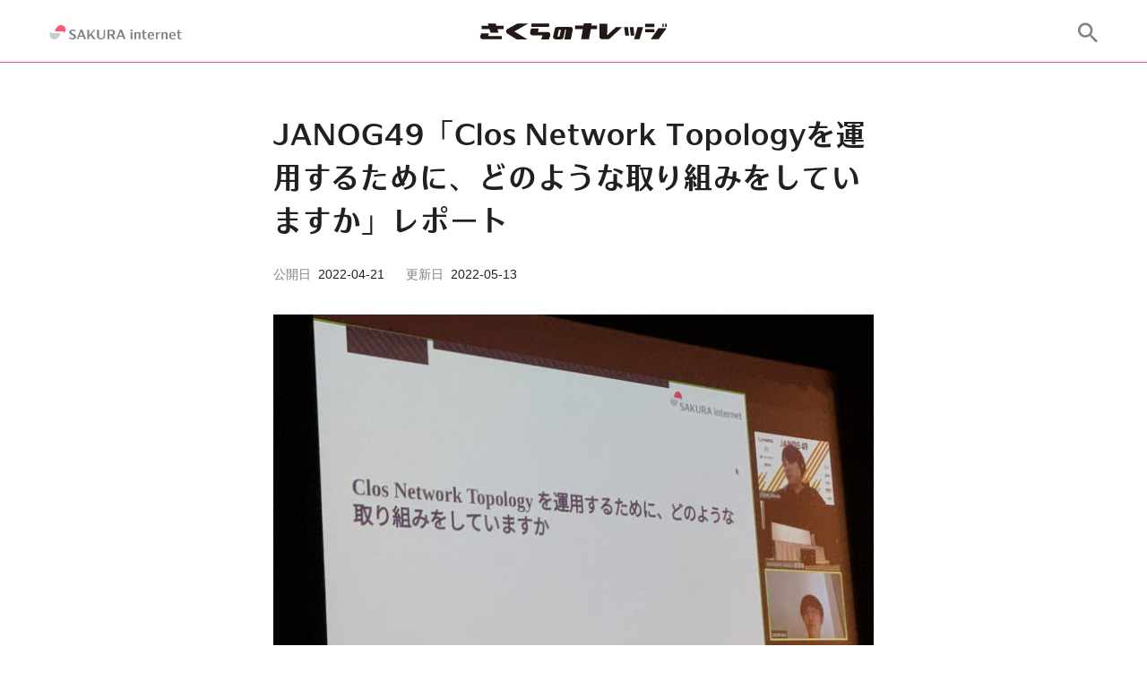

--- FILE ---
content_type: text/html; charset=UTF-8
request_url: https://knowledge.sakura.ad.jp/30527/
body_size: 21378
content:
<!DOCTYPE html>
<html lang="ja">
<head>
	<meta charset="UTF-8">
	<meta http-equiv="X-UA-Compatible" content="IE=edge">
	<meta name="viewport" content="width=device-width, initial-scale=1.0">
	<link rel="preconnect" href="https://webfonts.sakura.ne.jp">
			<!-- Google Tag Manager -->
	<script>(function(w,d,s,l,i){w[l]=w[l]||[];w[l].push({'gtm.start':
	new Date().getTime(),event:'gtm.js'});var f=d.getElementsByTagName(s)[0],
	j=d.createElement(s),dl=l!='dataLayer'?'&l='+l:'';j.async=true;j.src=
	'https://www.googletagmanager.com/gtm.js?id='+i+dl;f.parentNode.insertBefore(j,f);
	})(window,document,'script','dataLayer','GTM-NL8DR22');</script>
	<!-- End Google Tag Manager -->
				<meta name="theme-color" content="#ffffff">
	<meta name="robots" content="max-image-preview:large">
	<link rel="search" type="application/opensearchdescription+xml" href="https://knowledge.sakura.ad.jp/wp-content/themes/sakunare/opensearch.xml" title="さくらのナレッジ">
	<meta content="JANOG49「Clos Network Topologyを運用するために、どのような取り組みをしていますか」レポート  |  さくらのナレッジ" property="og:title">
	<meta content="https://knowledge.sakura.ad.jp/wp-content/uploads/2022/02/clos1-1200x630.jpg" property="og:image">
	<meta content="目次はじめに発表者の紹介Clos Network Topologyとは発表に至る経緯議論したい内容議論から得られた情報やコメントClos Network Topologyの学習に使えるツールや情報源オンボーディングの方法 [&hellip;]" property="og:description">
	<meta content="ja_JP" property="og:locale">
	<meta content="article" property="og:type">
	<meta content="https://knowledge.sakura.ad.jp/30527/" property="og:url">
	<meta content="さくらのナレッジ" property="og:site_name">
	<meta content="さくらのナレッジ" property="twitter:site">
	<meta content="JANOG49「Clos Network Topologyを運用するために、どのような取り組みをしていますか」レポート  |  さくらのナレッジ" property="twitter:title">
	<meta content="https://knowledge.sakura.ad.jp/wp-content/uploads/2022/02/clos1-1200x630.jpg" property="twitter:image">
	<meta content="目次はじめに発表者の紹介Clos Network Topologyとは発表に至る経緯議論したい内容議論から得られた情報やコメントClos Network Topologyの学習に使えるツールや情報源オンボーディングの方法 [&hellip;]" property="twitter:description">
	<meta content="summary_large_image" name="twitter:card">
	<meta content="@sakura_pr" name="twitter:creator">
	<meta content="目次はじめに発表者の紹介Clos Network Topologyとは発表に至る経緯議論したい内容議論から得られた情報やコメントClos Network Topologyの学習に使えるツールや情報源オンボーディングの方法 [&hellip;]" name="description">
				<script type="application/ld+json">
	{
		"@context": "https://schema.org",
		"@type": "Article",
		"mainEntityOfPage": {
			"@type": "WebPage",
			"@id": "https://knowledge.sakura.ad.jp/30527/"
		},
		"headline": "JANOG49「Clos Network Topologyを運用するために、どのような取り組みをしていますか」レポート",
		"image": [
			"https://knowledge.sakura.ad.jp/wp-content/uploads/2022/02/clos1-1200x630.jpg"
		],
		"datePublished": "2022-04-21T11:00:38+09:00",
		"dateModified": "2022-05-13T13:51:26+09:00",
		"author": {
			"@type": "Person",
			"name": "法林浩之",
			"url": "https://knowledge.sakura.ad.jp/author/hiroyuki_horin/"
		},
		"publisher": {
			"@type": "Organization",
			"name": "SAKURA internet",
			"logo": {
				"@type": "ImageObject",
				"url": "https://knowledge.sakura.ad.jp/wp-content/themes/sakunare/assets/images/common/corporate-logo.png"
			}
		}
	}
	</script>
	<script type="application/ld+json">
	{
		"@context": "https://schema.org",
		"@type": "BreadcrumbList",
		"itemListElement": [{
			"@type": "ListItem",
			"position": 1,
			"name": "JANOG49「Clos Network Topologyを運用するために、どのような取り組みをしていますか」レポート",
			"item": "https://knowledge.sakura.ad.jp/30527/"
		}]
	}
	</script>
		<title>JANOG49「Clos Network Topologyを運用するために、どのような取り組みをしていますか」レポート  |  さくらのナレッジ</title>
<meta name='robots' content='max-image-preview:large' />
<link rel="alternate" type="application/rss+xml" title="さくらのナレッジ &raquo; フィード" href="https://knowledge.sakura.ad.jp/feed/" />
<style id='wp-img-auto-sizes-contain-inline-css' type='text/css'>
img:is([sizes=auto i],[sizes^="auto," i]){contain-intrinsic-size:3000px 1500px}
/*# sourceURL=wp-img-auto-sizes-contain-inline-css */
</style>
<style id='wp-block-library-inline-css' type='text/css'>
:root{--wp-block-synced-color:#7a00df;--wp-block-synced-color--rgb:122,0,223;--wp-bound-block-color:var(--wp-block-synced-color);--wp-editor-canvas-background:#ddd;--wp-admin-theme-color:#007cba;--wp-admin-theme-color--rgb:0,124,186;--wp-admin-theme-color-darker-10:#006ba1;--wp-admin-theme-color-darker-10--rgb:0,107,160.5;--wp-admin-theme-color-darker-20:#005a87;--wp-admin-theme-color-darker-20--rgb:0,90,135;--wp-admin-border-width-focus:2px}@media (min-resolution:192dpi){:root{--wp-admin-border-width-focus:1.5px}}.wp-element-button{cursor:pointer}:root .has-very-light-gray-background-color{background-color:#eee}:root .has-very-dark-gray-background-color{background-color:#313131}:root .has-very-light-gray-color{color:#eee}:root .has-very-dark-gray-color{color:#313131}:root .has-vivid-green-cyan-to-vivid-cyan-blue-gradient-background{background:linear-gradient(135deg,#00d084,#0693e3)}:root .has-purple-crush-gradient-background{background:linear-gradient(135deg,#34e2e4,#4721fb 50%,#ab1dfe)}:root .has-hazy-dawn-gradient-background{background:linear-gradient(135deg,#faaca8,#dad0ec)}:root .has-subdued-olive-gradient-background{background:linear-gradient(135deg,#fafae1,#67a671)}:root .has-atomic-cream-gradient-background{background:linear-gradient(135deg,#fdd79a,#004a59)}:root .has-nightshade-gradient-background{background:linear-gradient(135deg,#330968,#31cdcf)}:root .has-midnight-gradient-background{background:linear-gradient(135deg,#020381,#2874fc)}:root{--wp--preset--font-size--normal:16px;--wp--preset--font-size--huge:42px}.has-regular-font-size{font-size:1em}.has-larger-font-size{font-size:2.625em}.has-normal-font-size{font-size:var(--wp--preset--font-size--normal)}.has-huge-font-size{font-size:var(--wp--preset--font-size--huge)}.has-text-align-center{text-align:center}.has-text-align-left{text-align:left}.has-text-align-right{text-align:right}.has-fit-text{white-space:nowrap!important}#end-resizable-editor-section{display:none}.aligncenter{clear:both}.items-justified-left{justify-content:flex-start}.items-justified-center{justify-content:center}.items-justified-right{justify-content:flex-end}.items-justified-space-between{justify-content:space-between}.screen-reader-text{border:0;clip-path:inset(50%);height:1px;margin:-1px;overflow:hidden;padding:0;position:absolute;width:1px;word-wrap:normal!important}.screen-reader-text:focus{background-color:#ddd;clip-path:none;color:#444;display:block;font-size:1em;height:auto;left:5px;line-height:normal;padding:15px 23px 14px;text-decoration:none;top:5px;width:auto;z-index:100000}html :where(.has-border-color){border-style:solid}html :where([style*=border-top-color]){border-top-style:solid}html :where([style*=border-right-color]){border-right-style:solid}html :where([style*=border-bottom-color]){border-bottom-style:solid}html :where([style*=border-left-color]){border-left-style:solid}html :where([style*=border-width]){border-style:solid}html :where([style*=border-top-width]){border-top-style:solid}html :where([style*=border-right-width]){border-right-style:solid}html :where([style*=border-bottom-width]){border-bottom-style:solid}html :where([style*=border-left-width]){border-left-style:solid}html :where(img[class*=wp-image-]){height:auto;max-width:100%}:where(figure){margin:0 0 1em}html :where(.is-position-sticky){--wp-admin--admin-bar--position-offset:var(--wp-admin--admin-bar--height,0px)}@media screen and (max-width:600px){html :where(.is-position-sticky){--wp-admin--admin-bar--position-offset:0px}}

/*# sourceURL=wp-block-library-inline-css */
</style><style id='global-styles-inline-css' type='text/css'>
:root{--wp--preset--aspect-ratio--square: 1;--wp--preset--aspect-ratio--4-3: 4/3;--wp--preset--aspect-ratio--3-4: 3/4;--wp--preset--aspect-ratio--3-2: 3/2;--wp--preset--aspect-ratio--2-3: 2/3;--wp--preset--aspect-ratio--16-9: 16/9;--wp--preset--aspect-ratio--9-16: 9/16;--wp--preset--color--black: #000000;--wp--preset--color--cyan-bluish-gray: #abb8c3;--wp--preset--color--white: #FFFFFF;--wp--preset--color--pale-pink: #f78da7;--wp--preset--color--vivid-red: #cf2e2e;--wp--preset--color--luminous-vivid-orange: #ff6900;--wp--preset--color--luminous-vivid-amber: #fcb900;--wp--preset--color--light-green-cyan: #7bdcb5;--wp--preset--color--vivid-green-cyan: #00d084;--wp--preset--color--pale-cyan-blue: #8ed1fc;--wp--preset--color--vivid-cyan-blue: #0693e3;--wp--preset--color--vivid-purple: #9b51e0;--wp--preset--color--dark-gray: #28303D;--wp--preset--color--gray: #39414D;--wp--preset--color--green: #D1E4DD;--wp--preset--color--blue: #D1DFE4;--wp--preset--color--purple: #D1D1E4;--wp--preset--color--red: #E4D1D1;--wp--preset--color--orange: #E4DAD1;--wp--preset--color--yellow: #EEEADD;--wp--preset--gradient--vivid-cyan-blue-to-vivid-purple: linear-gradient(135deg,rgb(6,147,227) 0%,rgb(155,81,224) 100%);--wp--preset--gradient--light-green-cyan-to-vivid-green-cyan: linear-gradient(135deg,rgb(122,220,180) 0%,rgb(0,208,130) 100%);--wp--preset--gradient--luminous-vivid-amber-to-luminous-vivid-orange: linear-gradient(135deg,rgb(252,185,0) 0%,rgb(255,105,0) 100%);--wp--preset--gradient--luminous-vivid-orange-to-vivid-red: linear-gradient(135deg,rgb(255,105,0) 0%,rgb(207,46,46) 100%);--wp--preset--gradient--very-light-gray-to-cyan-bluish-gray: linear-gradient(135deg,rgb(238,238,238) 0%,rgb(169,184,195) 100%);--wp--preset--gradient--cool-to-warm-spectrum: linear-gradient(135deg,rgb(74,234,220) 0%,rgb(151,120,209) 20%,rgb(207,42,186) 40%,rgb(238,44,130) 60%,rgb(251,105,98) 80%,rgb(254,248,76) 100%);--wp--preset--gradient--blush-light-purple: linear-gradient(135deg,rgb(255,206,236) 0%,rgb(152,150,240) 100%);--wp--preset--gradient--blush-bordeaux: linear-gradient(135deg,rgb(254,205,165) 0%,rgb(254,45,45) 50%,rgb(107,0,62) 100%);--wp--preset--gradient--luminous-dusk: linear-gradient(135deg,rgb(255,203,112) 0%,rgb(199,81,192) 50%,rgb(65,88,208) 100%);--wp--preset--gradient--pale-ocean: linear-gradient(135deg,rgb(255,245,203) 0%,rgb(182,227,212) 50%,rgb(51,167,181) 100%);--wp--preset--gradient--electric-grass: linear-gradient(135deg,rgb(202,248,128) 0%,rgb(113,206,126) 100%);--wp--preset--gradient--midnight: linear-gradient(135deg,rgb(2,3,129) 0%,rgb(40,116,252) 100%);--wp--preset--font-size--small: 13px;--wp--preset--font-size--medium: 20px;--wp--preset--font-size--large: 36px;--wp--preset--font-size--x-large: 42px;--wp--preset--spacing--20: 0.44rem;--wp--preset--spacing--30: 0.67rem;--wp--preset--spacing--40: 1rem;--wp--preset--spacing--50: 1.5rem;--wp--preset--spacing--60: 2.25rem;--wp--preset--spacing--70: 3.38rem;--wp--preset--spacing--80: 5.06rem;--wp--preset--shadow--natural: 6px 6px 9px rgba(0, 0, 0, 0.2);--wp--preset--shadow--deep: 12px 12px 50px rgba(0, 0, 0, 0.4);--wp--preset--shadow--sharp: 6px 6px 0px rgba(0, 0, 0, 0.2);--wp--preset--shadow--outlined: 6px 6px 0px -3px rgb(255, 255, 255), 6px 6px rgb(0, 0, 0);--wp--preset--shadow--crisp: 6px 6px 0px rgb(0, 0, 0);}:where(.is-layout-flex){gap: 0.5em;}:where(.is-layout-grid){gap: 0.5em;}body .is-layout-flex{display: flex;}.is-layout-flex{flex-wrap: wrap;align-items: center;}.is-layout-flex > :is(*, div){margin: 0;}body .is-layout-grid{display: grid;}.is-layout-grid > :is(*, div){margin: 0;}:where(.wp-block-columns.is-layout-flex){gap: 2em;}:where(.wp-block-columns.is-layout-grid){gap: 2em;}:where(.wp-block-post-template.is-layout-flex){gap: 1.25em;}:where(.wp-block-post-template.is-layout-grid){gap: 1.25em;}.has-black-color{color: var(--wp--preset--color--black) !important;}.has-cyan-bluish-gray-color{color: var(--wp--preset--color--cyan-bluish-gray) !important;}.has-white-color{color: var(--wp--preset--color--white) !important;}.has-pale-pink-color{color: var(--wp--preset--color--pale-pink) !important;}.has-vivid-red-color{color: var(--wp--preset--color--vivid-red) !important;}.has-luminous-vivid-orange-color{color: var(--wp--preset--color--luminous-vivid-orange) !important;}.has-luminous-vivid-amber-color{color: var(--wp--preset--color--luminous-vivid-amber) !important;}.has-light-green-cyan-color{color: var(--wp--preset--color--light-green-cyan) !important;}.has-vivid-green-cyan-color{color: var(--wp--preset--color--vivid-green-cyan) !important;}.has-pale-cyan-blue-color{color: var(--wp--preset--color--pale-cyan-blue) !important;}.has-vivid-cyan-blue-color{color: var(--wp--preset--color--vivid-cyan-blue) !important;}.has-vivid-purple-color{color: var(--wp--preset--color--vivid-purple) !important;}.has-black-background-color{background-color: var(--wp--preset--color--black) !important;}.has-cyan-bluish-gray-background-color{background-color: var(--wp--preset--color--cyan-bluish-gray) !important;}.has-white-background-color{background-color: var(--wp--preset--color--white) !important;}.has-pale-pink-background-color{background-color: var(--wp--preset--color--pale-pink) !important;}.has-vivid-red-background-color{background-color: var(--wp--preset--color--vivid-red) !important;}.has-luminous-vivid-orange-background-color{background-color: var(--wp--preset--color--luminous-vivid-orange) !important;}.has-luminous-vivid-amber-background-color{background-color: var(--wp--preset--color--luminous-vivid-amber) !important;}.has-light-green-cyan-background-color{background-color: var(--wp--preset--color--light-green-cyan) !important;}.has-vivid-green-cyan-background-color{background-color: var(--wp--preset--color--vivid-green-cyan) !important;}.has-pale-cyan-blue-background-color{background-color: var(--wp--preset--color--pale-cyan-blue) !important;}.has-vivid-cyan-blue-background-color{background-color: var(--wp--preset--color--vivid-cyan-blue) !important;}.has-vivid-purple-background-color{background-color: var(--wp--preset--color--vivid-purple) !important;}.has-black-border-color{border-color: var(--wp--preset--color--black) !important;}.has-cyan-bluish-gray-border-color{border-color: var(--wp--preset--color--cyan-bluish-gray) !important;}.has-white-border-color{border-color: var(--wp--preset--color--white) !important;}.has-pale-pink-border-color{border-color: var(--wp--preset--color--pale-pink) !important;}.has-vivid-red-border-color{border-color: var(--wp--preset--color--vivid-red) !important;}.has-luminous-vivid-orange-border-color{border-color: var(--wp--preset--color--luminous-vivid-orange) !important;}.has-luminous-vivid-amber-border-color{border-color: var(--wp--preset--color--luminous-vivid-amber) !important;}.has-light-green-cyan-border-color{border-color: var(--wp--preset--color--light-green-cyan) !important;}.has-vivid-green-cyan-border-color{border-color: var(--wp--preset--color--vivid-green-cyan) !important;}.has-pale-cyan-blue-border-color{border-color: var(--wp--preset--color--pale-cyan-blue) !important;}.has-vivid-cyan-blue-border-color{border-color: var(--wp--preset--color--vivid-cyan-blue) !important;}.has-vivid-purple-border-color{border-color: var(--wp--preset--color--vivid-purple) !important;}.has-vivid-cyan-blue-to-vivid-purple-gradient-background{background: var(--wp--preset--gradient--vivid-cyan-blue-to-vivid-purple) !important;}.has-light-green-cyan-to-vivid-green-cyan-gradient-background{background: var(--wp--preset--gradient--light-green-cyan-to-vivid-green-cyan) !important;}.has-luminous-vivid-amber-to-luminous-vivid-orange-gradient-background{background: var(--wp--preset--gradient--luminous-vivid-amber-to-luminous-vivid-orange) !important;}.has-luminous-vivid-orange-to-vivid-red-gradient-background{background: var(--wp--preset--gradient--luminous-vivid-orange-to-vivid-red) !important;}.has-very-light-gray-to-cyan-bluish-gray-gradient-background{background: var(--wp--preset--gradient--very-light-gray-to-cyan-bluish-gray) !important;}.has-cool-to-warm-spectrum-gradient-background{background: var(--wp--preset--gradient--cool-to-warm-spectrum) !important;}.has-blush-light-purple-gradient-background{background: var(--wp--preset--gradient--blush-light-purple) !important;}.has-blush-bordeaux-gradient-background{background: var(--wp--preset--gradient--blush-bordeaux) !important;}.has-luminous-dusk-gradient-background{background: var(--wp--preset--gradient--luminous-dusk) !important;}.has-pale-ocean-gradient-background{background: var(--wp--preset--gradient--pale-ocean) !important;}.has-electric-grass-gradient-background{background: var(--wp--preset--gradient--electric-grass) !important;}.has-midnight-gradient-background{background: var(--wp--preset--gradient--midnight) !important;}.has-small-font-size{font-size: var(--wp--preset--font-size--small) !important;}.has-medium-font-size{font-size: var(--wp--preset--font-size--medium) !important;}.has-large-font-size{font-size: var(--wp--preset--font-size--large) !important;}.has-x-large-font-size{font-size: var(--wp--preset--font-size--x-large) !important;}
/*# sourceURL=global-styles-inline-css */
</style>

<style id='classic-theme-styles-inline-css' type='text/css'>
/*! This file is auto-generated */
.wp-block-button__link{color:#fff;background-color:#32373c;border-radius:9999px;box-shadow:none;text-decoration:none;padding:calc(.667em + 2px) calc(1.333em + 2px);font-size:1.125em}.wp-block-file__button{background:#32373c;color:#fff;text-decoration:none}
/*# sourceURL=/wp-includes/css/classic-themes.min.css */
</style>
<link rel='stylesheet' id='sakunare-style-css' href='https://knowledge.sakura.ad.jp/wp-content/themes/sakunare/style.css?ver=1.0.51' type='text/css' media='all' />
<link rel='stylesheet' id='hcb-style-css' href='https://knowledge.sakura.ad.jp/wp-content/plugins/highlighting-code-block/build/css/hcb--light.css?ver=2.0.1' type='text/css' media='all' />
<style id='hcb-style-inline-css' type='text/css'>
:root{--hcb--fz--base: 14px}:root{--hcb--fz--mobile: 13px}:root{--hcb--ff:Menlo, Consolas, "Hiragino Kaku Gothic ProN", "Hiragino Sans", Meiryo, sans-serif;}.hcb_wrap{--hcb--data-label: none;--hcb--btn-offset: 0px;}
/*# sourceURL=hcb-style-inline-css */
</style>
<script type="text/javascript" src="https://knowledge.sakura.ad.jp/wp-content/themes/sakunare/main.js?ver=1.0.51" id="sakunare-script" defer></script>
<link rel="canonical" href="https://knowledge.sakura.ad.jp/30527/" />
<noscript><style>.lazyload[data-src]{display:none !important;}</style></noscript><style>.lazyload{background-image:none !important;}.lazyload:before{background-image:none !important;}</style><link rel="amphtml" href="https://knowledge.sakura.ad.jp/30527/?amp=1"><link rel="icon" href="https://knowledge.sakura.ad.jp/wp-content/uploads/2022/06/cropped-sakura-internet-logomark-dark-32x32.png" sizes="32x32" />
<link rel="icon" href="https://knowledge.sakura.ad.jp/wp-content/uploads/2022/06/cropped-sakura-internet-logomark-dark-192x192.png" sizes="192x192" />
<link rel="apple-touch-icon" href="https://knowledge.sakura.ad.jp/wp-content/uploads/2022/06/cropped-sakura-internet-logomark-dark-180x180.png" />
<meta name="msapplication-TileImage" content="https://knowledge.sakura.ad.jp/wp-content/uploads/2022/06/cropped-sakura-internet-logomark-dark-270x270.png" />
</head>
<body
		class="wp-singular post-template-default single single-post postid-30527 single-format-standard wp-embed-responsive wp-theme-sakunare"
>
<!-- Google Tag Manager (noscript) -->
<noscript><iframe src="https://www.googletagmanager.com/ns.html?id=GTM-NL8DR22"
height="0" width="0" style="display:none;visibility:hidden"></iframe></noscript>
<!-- End Google Tag Manager (noscript) -->
<header class="header">
	<div class="container header__inner">
		<a class="header__corporate-logo" href="https://www.sakura.ad.jp/" rel="noopener" target="_blank" aria-label="SAKURA internet">
			<svg class="header__corporate-logo--mobile" role="img" xmlns="http://www.w3.org/2000/svg" width="56px" height="16px" viewBox="0 0 760.49 217.19"><defs><style>.c{fill:#808088}</style></defs><path d="M212.78 15c-29.66-23.82-73.17-18.62-97.12 10.93L83.2 66a16.4 16.4 0 0012.74 26.71h95a27.86 27.86 0 0127.3 22.08l.57 2.69 4.42-5.46A68.84 68.84 0 00213 15.19z" fill="#f57"/><path d="M25.71 199.91c29.66 23.85 73.17 18.66 97.12-10.91l32.45-40.07a16.39 16.39 0 00-12.74-26.71H47.6a27.88 27.88 0 01-27.26-22.08l-.57-2.69-4.42 5.46a68.86 68.86 0 0010.16 96.84z" style="isolation:isolate" opacity=".4" fill="#808088"/><path class="c" d="M519.87 24.45v52.93c0 16.6 12.26 28.85 33.93 28.85 20.41 0 33.72-11.14 33.72-29.31V24.45h-11.84v49.08c0 17.23-7.37 22.79-20.75 22.79-14 0-19.54-7.12-19.54-23.14V24.45zM302 43.62c0-6.58 4.52-10.43 13.32-10.43 9.59 0 15.9 2.67 23.75 7.8V28a61.58 61.58 0 00-23.87-4.7c-17.52 0-30 8.63-30 21.62 0 26.61 40.85 22.31 40.85 40.19 0 7.1-5.21 11.1-12.71 11.1-11.06 0-20.93-5.53-28-11.39v13.35c8 5.74 18.26 7.93 29 7.93 17.21 0 28.31-9 28.31-22.48.15-28.44-40.65-22.84-40.65-40zM672 48.13c0-17.53-14.71-23.68-28.9-23.68h-35.9V105h15.52V72.87h14.81L655.85 105h17.88l-19.36-34c8.68-2.33 17.63-9.39 17.63-22.87zm-49.24-13.75H638c10.39 0 17.36 4.71 17.36 14.46 0 10.4-8.29 14-17.36 14h-15.24zM488.74 104.95h19.4l-33.6-44.79 31.69-35.71h-13.24l-39.42 44.43V24.45h-15.52v80.5h15.52V83.77l10.44-11.76 24.73 32.94zM410.36 105H427l-31.44-81.13h-15.77l-31.45 81.07H361l8.27-21.31h32.78zm-37.21-31.2l12.55-32.42 12.56 32.37zM743.84 105h16.65L729 23.87h-15.73l-31.45 81.07h12.7l8.27-21.31h32.78zm-37.21-31.2l12.57-32.42 12.56 32.37zM290.8 156.15h14.72v59.8H290.8z"/><circle class="c" cx="298.16" cy="140.51" r="8.74"/><path class="c" d="M462 154.88c-18 0-28.58 12.76-28.58 31v.58c0 19 12 30.7 30.56 30.7a42 42 0 0022-5.88V201.1c-6.89 5.12-13.81 7.6-21.79 7.6-8.59 0-14.9-5.93-14.9-19.42h40.24c.02-21.4-8.1-34.4-27.53-34.4zm-12.54 25.89c.47-10.47 3.73-17.39 12.54-17.39 8.36 0 11.41 7.63 11.67 17.38zM643 154.88c-18 0-28.58 12.76-28.58 31v.58c0 19 12 30.7 30.56 30.7a42 42 0 0022-5.88V201.1c-6.89 5.12-13.81 7.6-21.79 7.6-8.59 0-14.9-5.93-14.9-19.42h40.21c0-21.4-8.12-34.4-27.5-34.4zm-12.54 25.89c.47-10.47 3.77-17.39 12.54-17.39 8.36 0 11.41 7.63 11.67 17.38zM407.33 199.77v-35.11h17.34v-8.51h-17.34v-17.71h-14.72v17.71h-8v8.51h8v36c0 9.69 8 16.53 19.73 16.53 5.33 0 9.23-1 12.47-3.15v-7.46a25.22 25.22 0 01-9.18 1.63c-4.96.03-8.3-3.3-8.3-8.44zM356.07 154.88c-7.93 0-16 5.3-19.55 10.12v-8.85H321.8v59.79h14.72v-41.88c3.3-6.14 8.8-9.14 13.43-9.14a8.67 8.67 0 018.82 8.54V216h14.72v-45.62c0-7.32-5.09-15.5-17.42-15.5zM584.41 154.88c-7.93 0-16 5.3-19.55 10.12v-8.85h-14.72v59.79h14.72v-41.88c3.3-6.14 8.8-9.14 13.43-9.14a8.67 8.67 0 018.82 8.54V216h14.72v-45.62c0-7.32-5.09-15.5-17.42-15.5zM517.55 166.71v-10.56h-14.72V216h14.72v-40.18c6.08-6.61 13.16-9.09 22.22-9.09v-11.16a27.36 27.36 0 00-22.22 11.14zM701.59 199.77v-35.11h17.34v-8.51h-17.34v-17.71h-14.72v17.71h-8v8.51h8v36c0 9.69 8 16.53 19.73 16.53 5.33 0 9.23-1 12.47-3.15v-7.46a25.22 25.22 0 01-9.18 1.63c-4.95.03-8.3-3.3-8.3-8.44z"/></svg>
			<svg class="header__corporate-logo--desktop" role="img" aria-label="SAKURA internet" xmlns="http://www.w3.org/2000/svg" width="148px" height="16px" viewBox="0 0 1110.49 120.76"><defs><style>.c{fill:#808088}</style></defs><path d="M119.54 8.44C102.88-5 78.43-2 65 14.57L46.75 37.08a9.21 9.21 0 0 0 7.16 15h53.3a15.67 15.67 0 0 1 15.31 12.4l.32 1.51 2.48-3.07a38.67 38.67 0 0 0-5.68-54.4Z" style="fill:#f57"/><path d="M14.45 112.31c16.66 13.4 41.11 10.48 54.56-6.13l18.2-22.51a9.21 9.21 0 0 0-7.16-15h-53.3a15.66 15.66 0 0 1-15.31-12.4l-.33-1.47-2.48 3a38.69 38.69 0 0 0 5.69 54.41Z" style="fill:#cccccf"/><path class="c" d="M399.15 39v52.9c0 16.6 12.26 28.85 33.93 28.85 20.41 0 33.72-11.14 33.72-29.31V39H455v49.07c0 17.23-7.37 22.79-20.75 22.79-14 0-19.54-7.12-19.54-23.14V39ZM682.22 59.69h14.72v59.8h-14.72z"/><circle class="c" cx="689.58" cy="44.05" r="8.74"/><path class="c" d="M853.43 58.42c-18 0-28.58 12.76-28.58 31V90c0 19 12 30.7 30.56 30.7a41.91 41.91 0 0 0 22-5.88v-10.18c-6.89 5.12-13.81 7.6-21.79 7.6-8.59 0-14.9-5.93-14.9-19.42H881c0-21.4-8.15-34.4-27.57-34.4Zm-12.54 25.89c.47-10.48 3.75-17.38 12.54-17.38 8.36 0 11.41 7.63 11.67 17.38ZM1034.38 58.42c-18 0-28.58 12.76-28.58 31V90c0 19 12 30.7 30.56 30.7a41.91 41.91 0 0 0 22-5.88v-10.18c-6.89 5.12-13.81 7.6-21.79 7.6-8.59 0-14.9-5.93-14.9-19.42h40.24c.01-21.4-8.11-34.4-27.53-34.4Zm-12.54 25.89c.47-10.48 3.75-17.38 12.54-17.38 8.36 0 11.41 7.63 11.67 17.38ZM798.74 103.31V68.2h17.34v-8.51h-17.34V42H784v17.69h-8v8.51h8v36c0 9.69 8 16.53 19.73 16.53 5.33 0 9.23-1 12.47-3.15v-7.46a25 25 0 0 1-9.18 1.63c-4.93.05-8.28-3.3-8.28-8.44ZM181.21 58.16c0-6.58 4.52-10.43 13.32-10.43 9.59 0 15.9 2.67 23.75 7.8v-13a61.69 61.69 0 0 0-23.76-4.73c-17.52 0-30 8.63-30 21.62 0 26.61 40.85 22.31 40.85 40.19 0 7.1-5.21 11.1-12.71 11.1-11.06 0-20.93-5.53-28-11.39v13.35c8 5.74 18.26 7.93 29 7.93 17.21 0 28.31-9 28.31-22.48.1-28.4-40.76-22.8-40.76-39.96ZM551.28 62.67c0-17.53-14.71-23.68-28.9-23.68h-35.87v80.5H502V87.4h14.81l18.37 32.09h17.88l-19.33-33.95c8.59-2.33 17.55-9.39 17.55-22.87ZM502 48.94h15.17c10.39 0 17.36 4.71 17.36 14.46 0 10.4-8.29 14-17.36 14H502ZM368.01 119.49h19.4l-33.6-44.8 31.68-35.7h-13.22l-39.42 44.42V38.99h-15.53v80.5h15.53V98.31l10.44-11.77 24.72 32.95zM289.64 119.49h16.65l-31.45-81.08h-15.78l-31.45 81.08h12.7l8.27-21.31h32.78Zm-37.21-31.2L265 55.92l12.56 32.37ZM747.49 58.42c-7.93 0-16 5.3-19.55 10.12v-8.85h-14.73v59.79h14.72V77.6c3.3-6.14 8.8-9.14 13.43-9.14a8.68 8.68 0 0 1 8.82 8.54v42.49h14.73V73.9c0-7.3-5.09-15.48-17.42-15.48ZM975.83 58.42c-7.93 0-16 5.3-19.55 10.12v-8.85h-14.72v59.79h14.72V77.6c3.3-6.14 8.8-9.14 13.43-9.14a8.68 8.68 0 0 1 8.82 8.54v42.49h14.68V73.9c0-7.3-5-15.48-17.38-15.48ZM909 70.25V59.69h-14.79v59.8h14.72V79.36c6.08-6.61 13.16-9.09 22.22-9.09V59.11A27.41 27.41 0 0 0 909 70.25ZM623.12 119.49h16.65l-31.45-81.08h-15.78l-31.45 81.07h12.7l8.27-21.31h32.78Zm-37.21-31.2 12.56-32.37L611 88.29ZM1093 103.31V68.2h17.34v-8.51H1093V42h-14.72v17.69h-8v8.51h8v36c0 9.69 8 16.53 19.73 16.53 5.33 0 9.23-1 12.47-3.15v-7.46a25 25 0 0 1-9.18 1.63c-4.95.05-8.3-3.3-8.3-8.44Z"/></svg>
		</a>
		<a class="header__site-logo" href="https://knowledge.sakura.ad.jp/">
			<svg role="img" aria-label="さくらのナレッジ" xmlns="http://www.w3.org/2000/svg" width="208px" height="18px" viewBox="0 0 739.41 63.17"><path d="M441.82 0h-31.17l-1.37 8.66H376.2v13.76h30.62l-6.93 40.66H431l7.74-40.66h24.16V8.66h-22.7zm61.63 47l.09-45.3h-31.17V50c.18 12.94 10.75 13.13 10.75 13.13h21.7c6.93 0 13.31-7.11 13.31-7.11l44.66-41.38h-24.25zm67.22-32.56L575 48.31h15l-4-33.84zm37.1 0h-15L597 48.31h14zm2.1 48.61h21.6l14.67-48.61h-22.33zM739.41 1h-6l-.16 12.43h6zm-49.11.78h-36.19v12.8h36.19zm38-.78h-6l-.16 12.43h6zm-37.9 21.93H654v12.62h36.37zM676 63.08h30.9l32.36-44.3h-32.43zM34.26 39.56H3.91L.28 49.13c-1.37 9.3 2.28 14 11.12 14H85v-13H30.81zM61.41.55H30.24l1.95 8.66H5.74V23h30.62l4.69 14.1h31.08L68.27 23h24.15V9.21H63.09zm295.72 13.59h-51.74c-7.35.07-9.57 3.43-10.77 12l-5.79 25c-.82 8.3 3.42 11.92 10.77 12h21c6.79-.21 8.39-2.57 10.13-12l5.74-26h4.21l-7.5 38.05h25.76l7.59-37c1.13-8.03-2.05-11.98-9.4-12.05zm-43.07 38h-7.92l5.79-27h8zM108.61 21.7c-7.67 5.8-8.38 11.73-2.32 18l37.5 23.49h43l-52-31.12 54.27-30.9v-.6h-41.92zM273.13.52h-70.65v13.19h70.65zm-6.84 33.73h-37.81l3.44-14h-30.36l-3.63 13c-1.37 9.41 2.28 14.21 11.12 14.21h37.8l-5.1 15.73h30.35l5.29-14.72c1.38-9.42-2.26-14.22-11.1-14.22z" fill="#231815"/></svg>
		</a>
		<div class="header__search">
			<div class="site-search">
								<button class="site-search__open" aria-label="サイト内検索" aria-expanded="false" data-toggle-target=".site-search__box">
									<svg aria-hidden="true" class="site-search__open-icon" width="22" height="22" xmlns="http://www.w3.org/2000/svg" viewBox="0 0 17.49 17.49"><path d="M6.5 11A4.5 4.5 0 1 1 11 6.5 4.49 4.49 0 0 1 6.5 11Zm6 0h-.79l-.28-.27a6.51 6.51 0 1 0-.7.7l.27.28v.79l5 5 1.49-1.5Z" style="fill-rule:evenodd"/></svg>
				</button>

				<div class="site-search__box" id="site-search-box">
					<form role="search" method="get" class="site-search-form" action="https://knowledge.sakura.ad.jp/">
	<button aria-label="検索する" class="site-search-form__submit" type="submit">
		<svg aria-hidden="true" class="site-search-form__icon" width="22" height="22" xmlns="http://www.w3.org/2000/svg" viewBox="0 0 17.49 17.49"><path d="M6.5 11A4.5 4.5 0 1 1 11 6.5 4.49 4.49 0 0 1 6.5 11Zm6 0h-.79l-.28-.27a6.51 6.51 0 1 0-.7.7l.27.28v.79l5 5 1.49-1.5Z" style="fill-rule:evenodd"/></svg>
	</button>

	<label class="site-search-form__label">
		<span class="screen-reader-text">サイト内検索</span>
				<input type="search" class="site-search-form__field" placeholder="検索キーワードを入力" value="" name="s" title="検索" />
			</label>

		<button type="reset" aria-label="消去" class="site-search-form__reset">
		<svg aria-hidden="true" class="site-search-form__reset-icon" width="20" height="20" viewBox="0 0 20 20" xmlns="http://www.w3.org/2000/svg"><g fill="none" fill-rule="evenodd"><circle class="circle" cx="10" cy="10" r="10"/><path class="cross" d="M14.737 4L16 5.263 11.263 10 16 14.737 14.737 16 10 11.263 5.263 16 4 14.737 8.737 10 4 5.263 5.263 4 10 8.737 14.737 4z"/></g></svg>
	</button>
	</form>
										<button class="site-search__close" data-toggle-target=".site-search__box">キャンセル</button>
									</div>
			</div>
		</div>
	</div>
</header>

<main class="main" role="main">
<article id="post-30527" class="entry">
	<header class="entry-header">
		<h1 class="entry-title">JANOG49「Clos Network Topologyを運用するために、どのような取り組みをしていますか」レポート</h1>		<div class="entry-date">
						<div class="entry-date__item">公開日<time class="entry-date__datetime" datetime="2022-04-21T11:00:38+09:00">2022-04-21</time></div>
						<div class="entry-date__item">更新日<time class="entry-date__datetime" datetime="2022-05-13T13:51:26+09:00">2022-05-13</time></div>
					</div>
	</header>

	<div class="entry-content">
		<img width="1340" height="1005" src="[data-uri]" class="entry-content__main-visual wp-post-image lazyload" alt="" decoding="async" fetchpriority="high"   data-src="https://knowledge.sakura.ad.jp/wp-content/uploads/2022/02/clos1-1340x1005.jpg" data-srcset="https://knowledge.sakura.ad.jp/wp-content/uploads/2022/02/clos1-1340x1005.jpg 1340w, https://knowledge.sakura.ad.jp/wp-content/uploads/2022/02/clos1-440x330.jpg 440w, https://knowledge.sakura.ad.jp/wp-content/uploads/2022/02/clos1-680x510.jpg 680w, https://knowledge.sakura.ad.jp/wp-content/uploads/2022/02/clos1-768x576.jpg 768w, https://knowledge.sakura.ad.jp/wp-content/uploads/2022/02/clos1-1536x1152.jpg 1536w, https://knowledge.sakura.ad.jp/wp-content/uploads/2022/02/clos1-2048x1536.jpg 2048w, https://knowledge.sakura.ad.jp/wp-content/uploads/2022/02/clos1-scaled.jpg 1920w" data-sizes="auto" data-eio-rwidth="1340" data-eio-rheight="1005" /><noscript><img width="1340" height="1005" src="https://knowledge.sakura.ad.jp/wp-content/uploads/2022/02/clos1-1340x1005.jpg" class="entry-content__main-visual wp-post-image" alt="" decoding="async" fetchpriority="high" srcset="https://knowledge.sakura.ad.jp/wp-content/uploads/2022/02/clos1-1340x1005.jpg 1340w, https://knowledge.sakura.ad.jp/wp-content/uploads/2022/02/clos1-440x330.jpg 440w, https://knowledge.sakura.ad.jp/wp-content/uploads/2022/02/clos1-680x510.jpg 680w, https://knowledge.sakura.ad.jp/wp-content/uploads/2022/02/clos1-768x576.jpg 768w, https://knowledge.sakura.ad.jp/wp-content/uploads/2022/02/clos1-1536x1152.jpg 1536w, https://knowledge.sakura.ad.jp/wp-content/uploads/2022/02/clos1-2048x1536.jpg 2048w, https://knowledge.sakura.ad.jp/wp-content/uploads/2022/02/clos1-scaled.jpg 1920w" sizes="(max-width: 1340px) 100vw, 1340px" data-eio="l" /></noscript><div id="toc_container" class="no_bullets"><p class="toc_title">目次</p><ul class="toc_list"><li><a href="#i">はじめに</a></li><li><a href="#i-2">発表者の紹介</a></li><li><a href="#Clos_Network_Topology">Clos Network Topologyとは</a></li><li><a href="#i-3">発表に至る経緯</a></li><li><a href="#i-4">議論したい内容</a></li><li><a href="#i-5">議論から得られた情報やコメント</a></li><li><a href="#Clos_Network_Topology-2">Clos Network Topologyの学習に使えるツールや情報源</a></li><li><a href="#i-6">オンボーディングの方法論に関する意見</a></li><li><a href="#i-7">セッションを終えて</a></li></ul></div>
<h2><span id="i">はじめに</span></h2>
<p>2022年1月26日(水)〜28日(金)の3日間、鹿児島市の川商ホールにて<a href="https://www.janog.gr.jp/meeting/janog49/" rel="noopener" target="_blank">JANOG49ミーティング</a>が開催されました。</p>
<p>今回のJANOGでは、当社ならびにグループ会社のエンジニアによる発表が何件かありましたが、それらの中から、1月27日(木)に行われた発表<a href="https://www.janog.gr.jp/meeting/janog49/clos/" rel="noopener" target="_blank">「Clos Network Topologyを運用するために、どのような取り組みをしていますか」</a>の模様をレポートします。</p>
<h2><span id="i-2">発表者の紹介</span></h2>
<div id="attachment_30544" style="width: 690px" class="wp-caption aligncenter"><img decoding="async" aria-describedby="caption-attachment-30544" src="[data-uri]" alt="" width="680" height="433" class="size-large wp-image-30544 lazyload" data-src="https://knowledge.sakura.ad.jp/wp-content/uploads/2022/02/clos2-680x433.png" data-eio-rwidth="680" data-eio-rheight="433" /><noscript><img decoding="async" aria-describedby="caption-attachment-30544" src="https://knowledge.sakura.ad.jp/wp-content/uploads/2022/02/clos2-680x433.png" alt="" width="680" height="433" class="size-large wp-image-30544" data-eio="l" /></noscript><p id="caption-attachment-30544" class="wp-caption-text">オンラインで発表中の梅原さん(JANOG49のアーカイブ配信より)</p></div>
<p>このセッションの発表者は、当社クラウド事業本部の梅原潤さんです。梅原さんは<a href="https://server.sakura.ad.jp/" rel="noopener" target="_blank">「さくらの専用サーバPHY」</a>のインフラエンジニアで、主に下記の業務を担当しています。</p>
<ul>
<li>Nomad, Dockerによるアプリケーション実行基盤</li>
<li>Victoria Metrics, Prometheusによるメトリクス管理・監視基盤</li>
<li>Grafana Lokiによるログ監視・管理基盤</li>
</ul>
<h2><span id="Clos_Network_Topology">Clos Network Topologyとは</span></h2>
<p>Clos Network Topologyは、梅原さんの説明によると「BGPを利用した、スケールアウト可能なデータセンターネットワーク」です。大規模なデータセンターネットワークを構築するための新しいネットワークアーキテクチャとして、巨大コンテンツ事業者などでの採用事例が増えているようです。</p>
<div id="attachment_30549" style="width: 690px" class="wp-caption aligncenter"><a href="https://knowledge.sakura.ad.jp/wp-content/uploads/2022/02/clos3-2.png"><img decoding="async" aria-describedby="caption-attachment-30549" src="[data-uri]" alt="" width="680" height="371" class="size-large wp-image-30549 lazyload"   data-src="https://knowledge.sakura.ad.jp/wp-content/uploads/2022/02/clos3-2-680x371.png" data-srcset="https://knowledge.sakura.ad.jp/wp-content/uploads/2022/02/clos3-2-680x371.png 680w, https://knowledge.sakura.ad.jp/wp-content/uploads/2022/02/clos3-2-440x240.png 440w, https://knowledge.sakura.ad.jp/wp-content/uploads/2022/02/clos3-2-768x419.png 768w, https://knowledge.sakura.ad.jp/wp-content/uploads/2022/02/clos3-2-1536x837.png 1536w, https://knowledge.sakura.ad.jp/wp-content/uploads/2022/02/clos3-2-2048x1116.png 2048w" data-sizes="auto" data-eio-rwidth="680" data-eio-rheight="371" /><noscript><img decoding="async" aria-describedby="caption-attachment-30549" src="https://knowledge.sakura.ad.jp/wp-content/uploads/2022/02/clos3-2-680x371.png" alt="" width="680" height="371" class="size-large wp-image-30549" srcset="https://knowledge.sakura.ad.jp/wp-content/uploads/2022/02/clos3-2-680x371.png 680w, https://knowledge.sakura.ad.jp/wp-content/uploads/2022/02/clos3-2-440x240.png 440w, https://knowledge.sakura.ad.jp/wp-content/uploads/2022/02/clos3-2-768x419.png 768w, https://knowledge.sakura.ad.jp/wp-content/uploads/2022/02/clos3-2-1536x837.png 1536w, https://knowledge.sakura.ad.jp/wp-content/uploads/2022/02/clos3-2-2048x1116.png 2048w" sizes="(max-width: 680px) 100vw, 680px" data-eio="l" /></noscript></a><p id="caption-attachment-30549" class="wp-caption-text">Closネットワークの概念図 (出典：<a href="https://www.youtube.com/watch?v=sS0pKmqxKjY" rel="noopener" target="_blank">「最新ネットワークアーキテクチャー CLOSネットワークについて解説します」</a>)</p></div>
<p>今回のセッションではClos Network Topologyについてのチュートリアル的な解説はなかったのですが、概要を知りたい方への情報源になりそうなものをいくつかご紹介しておきます。</p>
<ul>
<li><a href="https://datatracker.ietf.org/doc/html/rfc7938" rel="noopener" target="_blank">RFC 7938 - Use of BGP for Routing in Large-Scale Data Centers</a><br />
大規模データセンターにおけるBGPルーティングについてのRFCです。Clos Network Topologyについては<a href="https://datatracker.ietf.org/doc/html/rfc7938#section-3.2" rel="noopener" target="_blank">「3.2. Clos Network Topology」</a>で解説されています。</li>
<li><a href="https://yuyarin.hatenablog.com/entry/2021/01/11/152109" rel="noopener" target="_blank">RFC7938 - 大規模データセンター内でのルーティングのためのBGPの利用方法</a><br />
<a href="https://yuyarin.hatenablog.com/about" rel="noopener" target="_blank">ゆやりんさん</a>による上記RFCの和訳です。</li>
<li><a href="https://www.youtube.com/watch?v=sS0pKmqxKjY" rel="noopener" target="_blank">最新ネットワークアーキテクチャー CLOSネットワークについて解説します。</a><br />
インターネットのアーキテクチャなどを解説するYouTubeチャンネル<a href="https://www.youtube.com/channel/UCpO3RcIrPaDJJ0Q3cbZrvZA" rel="noopener" target="_blank">「show int」</a>による、CLOSネットワークを解説した動画です。</li>
<li><a href="https://blog.cybozu.io/entry/2018/07/05/080000" rel="noopener" target="_blank">Necoのネットワーク・アーキテクチャと設計編</a>、<a href="https://blog.cybozu.io/entry/2018/11/01/113000" rel="noopener" target="_blank">Necoのネットワーク・実装編</a><br />
梅原さんがClos Network Topologyを知るきっかけとなった、cybozu.comのネットワーク設計に関する2本の記事です。</li>
</ul>
<h2><span id="i-3">発表に至る経緯</span></h2>
<p>梅原さんは以前からClos Network Topologyに興味を持っていて、情報を調べたり、本を読んで学習目的でClosネットワークの実装もしていました。学習環境として実装したネットワークについては、本人のブログに解説記事があります。ここでは、さくらのクラウドにサーバを1台作成し、そのサーバの中でClos Network Topologyを実装しています。</p>
<ul>
<li><a href="http://d.zinrai.net/public/posts/learning-clos-network-topology/" rel="noopener" target="_blank">サーバー1台で動かすClos Network Topology</a></li>
</ul>
<p>梅原さんがClos Network Topologyに注目した点は、「サービスを構成する要素の一部を止めてもサービスが止まらないインフラ」を実現できる技術であるところです。過去の仕事でサーバを止められない現場を経験し、それを何年も維持していくことに疲弊したくないという思いから、サービスが止まらないインフラを作っていきたいと考えていました。</p>
<p>そんな中でさくらインターネットに転職し、さくらの専用サーバPHYの運用に携わる中で、さくらの専用サーバPHYのネットワークではClos Network Topologyを採用していることを知りました。しかし、Clos Network Topologyを理解しているのが特定のメンバーに限られており、それを知っていないと対応が難しいような内容、例えばプロトコルを理解したトラブルシュートやClosネットワークのモニタリングなどについては、そのメンバーに依存していることもわかりました。つまり<strong>「ネットワークはスケールするけど、運用する人がスケールしていない」</strong>状況です。</p>
<p>このような状況の中で、梅原さん自身もチームとしてもClos Network Topologyを理解して運用できる人を増やしていきたいと考えていますが、そのための方法論は検索しても見つからなかったので、JANOGで発表して参加者と議論することを思い立ちました。</p>
<h2><span id="i-4">議論したい内容</span></h2>
<p>発表の中で梅原さんからは、参加者と議論したい話題の例として以下のものが提示されました。</p>
<ul>
<li>チームに新たなメンバーが入ったときに、どういったオンボーディングを実施していますか</li>
<li>チームに入ってくるメンバーは、どういったバックグラウンドを持っている人ですか</li>
<li>オンボーディングを実施している人は、どのようなバックグラウンドを持った人ですか</li>
<li>オンボーディングする人は、オンボーディングされる側に、どのような期待を持っていますか</li>
<li>オンボーディングには、何を教材として利用していますか</li>
<li>何を参照してClosについての理解を進めましたか</li>
<li>BGPはKubernetesでも使われていたりしますが、BGPをどのように勉強していたりしますか</li>
<li>Closを理解し、運用に参加できるようになるまでに何を乗り越えなければならなかったですか</li>
<li>Closに興味がある人を巻き込んだ経験はありますか(また、どのようなことを結果として得られましたか)</li>
</ul>
<h2><span id="i-5">議論から得られた情報やコメント</span></h2>
<p>梅原さんの発表の後、参加者の皆さん(会場だけでなくオンラインで参加している方も多くいて、総勢約300人ほどいました)からたくさんの情報や意見が寄せられ、活発な議論が行われました。このセッションの持ち時間は45分で、梅原さんの発表はそのうち15分ぐらいだったのですが、残りの30分をすべて使っても足りなかったほどです。また、<a href="https://www.janog.gr.jp/meeting/janog49/slack/" rel="noopener" target="_blank">JANOGには参加者用のSlackがある</a>のですが、そちらにも多くのコメントがありました。</p>
<p>いただいた情報やコメントを整理すると、以下の2つに大別されるように見受けられました。</p>
<ul>
<li>Clos Network Topologyの学習に使えるツールや情報源</li>
<li>オンボーディングの方法論に関する意見</li>
</ul>
<p>以下、それぞれについて、いただいた情報や意見をまとめて紹介します。</p>
<h2><span id="Clos_Network_Topology-2">Clos Network Topologyの学習に使えるツールや情報源</span></h2>
<h3>書籍や動画</h3>
<div id="attachment_30552" style="width: 690px" class="wp-caption aligncenter"><img decoding="async" aria-describedby="caption-attachment-30552" src="[data-uri]" alt="" width="680" height="256" class="size-large wp-image-30552 lazyload"   data-src="https://knowledge.sakura.ad.jp/wp-content/uploads/2022/02/clos4-680x256.png" data-srcset="https://knowledge.sakura.ad.jp/wp-content/uploads/2022/02/clos4-680x256.png 680w, https://knowledge.sakura.ad.jp/wp-content/uploads/2022/02/clos4-440x166.png 440w, https://knowledge.sakura.ad.jp/wp-content/uploads/2022/02/clos4-768x289.png 768w, https://knowledge.sakura.ad.jp/wp-content/uploads/2022/02/clos4.png 1023w" data-sizes="auto" data-eio-rwidth="680" data-eio-rheight="256" /><noscript><img decoding="async" aria-describedby="caption-attachment-30552" src="https://knowledge.sakura.ad.jp/wp-content/uploads/2022/02/clos4-680x256.png" alt="" width="680" height="256" class="size-large wp-image-30552" srcset="https://knowledge.sakura.ad.jp/wp-content/uploads/2022/02/clos4-680x256.png 680w, https://knowledge.sakura.ad.jp/wp-content/uploads/2022/02/clos4-440x166.png 440w, https://knowledge.sakura.ad.jp/wp-content/uploads/2022/02/clos4-768x289.png 768w, https://knowledge.sakura.ad.jp/wp-content/uploads/2022/02/clos4.png 1023w" sizes="(max-width: 680px) 100vw, 680px" data-eio="l" /></noscript><p id="caption-attachment-30552" class="wp-caption-text">「Cloud Native Data Center Networking」書籍紹介ページ (<a href="https://www.oreilly.com/library/view/cloud-native-data/9781492045595/" rel="noopener" target="_blank">出典</a>)</p></div>
<ul>
<li><a href="https://www.oreilly.com/library/view/bgp-in-the/9781491983416/" rel="noopener" target="_blank">BGP in the Data Center</a><br />
データセンターネットワークにおけるBGPの理論、設計、運用について、その自動化も含めて詳細に解説した書籍です。Clos Network Topologyについても解説されています。</li>
<li><a href="https://foobaron.hatenablog.com/entry/bgp-in-the-data-center-01" rel="noopener" target="_blank">BGP in the Data Centerを読みました</a>(全6回)<br />
<a href="https://foobaron.hatenablog.com/about" rel="noopener" target="_blank">foobaronさん</a>による、上記書籍のまとめ記事です。原書は英語なので、英語が苦手な方はこちらが参考になるでしょう。なお、リンク先は1本目の記事で、その記事から2〜6本目の記事へのリンクがあります。</li>
<li><a href="https://www.oreilly.com/library/view/cloud-native-data/9781492045595/" rel="noopener" target="_blank">Cloud Native Data Center Networking</a><br />
クラウドネイティブなデータセンターネットワークについて、考え方や構築方法を学ぶための本です。Clos Network Topolopyについても1章を割いて詳しく解説しています。</li>
<li><a href="https://www.youtube.com/watch?v=_gaeI56vmPIs" rel="noopener" target="_blank">Dockerで始めるネットワーク実験入門</a><br />
川上けんとさんによる動画で、オープンソースカンファレンスにおける発表を収録したものです。DockerとNetwork Namespaceを使って実験用の仮想ネットワークを構築する方法を解説しています。実験の中でTiNET(後述)を使って簡単なClos構成を構築しています。</li>
</ul>
<h3>ソフトウェア</h3>
<div id="attachment_30554" style="width: 690px" class="wp-caption aligncenter"><img decoding="async" aria-describedby="caption-attachment-30554" src="[data-uri]" alt="" width="680" height="369" class="size-large wp-image-30554 lazyload"   data-src="https://knowledge.sakura.ad.jp/wp-content/uploads/2022/02/tinet-680x369.png" data-srcset="https://knowledge.sakura.ad.jp/wp-content/uploads/2022/02/tinet-680x369.png 680w, https://knowledge.sakura.ad.jp/wp-content/uploads/2022/02/tinet-440x239.png 440w, https://knowledge.sakura.ad.jp/wp-content/uploads/2022/02/tinet-768x417.png 768w, https://knowledge.sakura.ad.jp/wp-content/uploads/2022/02/tinet.png 1153w" data-sizes="auto" data-eio-rwidth="680" data-eio-rheight="369" /><noscript><img decoding="async" aria-describedby="caption-attachment-30554" src="https://knowledge.sakura.ad.jp/wp-content/uploads/2022/02/tinet-680x369.png" alt="" width="680" height="369" class="size-large wp-image-30554" srcset="https://knowledge.sakura.ad.jp/wp-content/uploads/2022/02/tinet-680x369.png 680w, https://knowledge.sakura.ad.jp/wp-content/uploads/2022/02/tinet-440x239.png 440w, https://knowledge.sakura.ad.jp/wp-content/uploads/2022/02/tinet-768x417.png 768w, https://knowledge.sakura.ad.jp/wp-content/uploads/2022/02/tinet.png 1153w" sizes="(max-width: 680px) 100vw, 680px" data-eio="l" /></noscript><p id="caption-attachment-30554" class="wp-caption-text">TiNETのGitHubリポジトリ</p></div>
<ul>
<li><a href="https://github.com/tinynetwork/tinet" rel="noopener" target="_blank">TiNET</a><br />
TiNETは、ネットワーク開発者、ルーティングソフトウェア開発者、およびネットワーク教育者向けの、コンテナベースのネットワークエミュレータ環境です。YAMLで構成ファイルを書くと、仮想ネットワークを構築するためのシェルスクリプトを生成することができ、Dockerイメージを設定したトポロジーでデプロイできます。Closネットワークだけでなく、他のさまざまな検証にも利用できます。</li>
<li><a href="https://github.com/FRRouting/frr/tree/master/tests/topotests" rel="noopener" target="_blank">topotests</a><br />
<a href="https://frrouting.org/" rel="noopener" target="_blank">FRRouting</a>というネットワークルーティングソフトウェアがあります。これのGitHubリポジトリに収録されているツールの1つがtopotestsで、ここに数多くのプロトコルのユースケースや設定例が載っています。<a href="http://docs.frrouting.org/projects/dev-guide/en/latest/topotests.html" rel="noopener" target="_blank">ドキュメント</a>も英語ですが存在します。特にClos Network Topologyの構築や運用にあたってはBGPによるルーティングを学ぶ必要がありますが、BGPは実機を使って学習するのは難しい場合もあるため、このようなソフトウェアが特に役立つようです。</li>
<li><a href="https://github.com/srl-labs/containerlab" rel="noopener" target="_blank">containerlab</a><br />
コンテナベースのネットワーク検証環境を構成・管理するツールです。YAML形式の構成ファイルを書いてcontainerlabコマンドを実行することで、任意のトポロジーからなる検証環境を作成できます。</li>
</ul>
<h3>その他</h3>
<ul>
<li><a href="https://developer.cisco.com/site/sandbox/" rel="noopener" target="_blank">Cisco DevNet SandBox</a><br />
Ciscoが提供するAPIなどの実験環境です。開発、APIのテスト、製品の構成方法の学習、トレーニング、ハッカソンなどに使用できます。ちなみに、Cisco以外のベンダーでもコンテナ版のOSなどを提供していることがあるそうで、そういったものも学習に利用できそうです。</li>
<li>アリスタネットワークスによるハンズオン<br />
アリスタネットワークスでは、IP Closを学べるハンズオンを用意しているそうです。AWS上でコンテナを起動し、ネットワークを構築します。全体的にはAnsibleで設定を投入しますが、1ノードだけは手で設定を入れて実習するとのことです。</li>
</ul>
<h2><span id="i-6">オンボーディングの方法論に関する意見</span></h2>
<p>一方、新しく入ってきたメンバーがClos Network Topologyをはじめとする各種技術を学び、実務に参加できるようにするためのオンボーディングをどうすればよいかについては、さまざまな意見が出ました。いくつかに分類して紹介します。</p>
<h3>教材について</h3>
<p>特にClos Network Topologyについては教科書的な教材に乏しいようで、書籍でも記事でもビデオでもハンズオンでもよいので、良い教材がほしいという要望がありました。特に日本語の情報が期待されていますが、現時点では非常に少ないと言わざるを得ず、英語の情報を見るしかないというコメントもありました。</p>
<h3>ルーティングプロトコルの学習について</h3>
<p>Clos Network Topologyの運用にあたってはBGPなどのルーティングプロトコルを使用しますが、運用するメンバーがソフトウェアエンジニアであることも多く、そういった人達はもともとルーティングプロトコルの知識がないので学習する必要があります。</p>
<p>ここでルータなどの実機を買って設定するのは費用と時間がかかりすぎるので、それよりはDockerなどの仮想環境で実習する方がよいという意見がありました。4コア8GBメモリぐらいのノートPCでも200台ぐらいのDockerコンテナを動かせるので、十分に実用レベルのネットワークを構築できるようです。</p>
<h3>L1やL2の学習について</h3>
<p>ルーティングプロトコル、つまりOSI参照モデルにおけるレイヤー3(L3)については上述したような仮想環境で学ぶことができますが、それより下層、つまりL2やL1のオンボーディングはどうすればよいかという質問がありました。これに対しては、L3より下層のトラブルシューティングは教科書的なものがないので経験で学ぶしかない、運用のオンボーディングはペアでオペレーションするのがよい、学びのためには構築から一緒にやっていくことが大切、などのコメントがありました。</p>
<h3>その他のコメント</h3>
<p>この他にもさまざまな視点からのコメントがありました。</p>
<ul>
<li>梅原さんは独学でClos Network Topologyを学んでいたが、1から独学で学ぶと学習コストが高いので、すでに運用している人達から情報をもらうようにした方がよい</li>
<li>JANOGでワーキンググループを立ち上げたらどうか？ Closネットワークに関わるエンジニアの横のつながりを作れば、今回のような内容をお互い共有できる</li>
<li>オンボーディングは、単に技術を伝承するだけでなく、その背景となる思想や目的を正しく伝える場でもある</li>
<li>管理職視点では、こういった取り組みをやりやすくするような社内文化を作ることが必要</li>
</ul>
<h2><span id="i-7">セッションを終えて</span></h2>
<p>セッションの最後に、梅原さんからは次のような言葉がありました。<br />
「議論の中で出てきた内容を自分たちに適用して、取り入れていきたいと思っています。どういう議論をしたいかもこちらから提示して皆さんとお話ししましたが、参加者の皆様も何か持ち帰ることができるものがあったらいいなと思っています」</p>
<p>筆者も会場でセッションを見ていましたが、発表と議論で構成されるJANOGのセッションの中でも、議論の比率がここまで高いセッションは最近あまり見なかったように思います。それは梅原さんの問いかけに対して非常に多くの方が有益な情報やコメントをしてくださったおかげです。会場やオンライン、ならびにSlackでコメントをいただいた皆さん、ありがとうございました。</p>
<div id="attachment_30558" style="width: 690px" class="wp-caption aligncenter"><img decoding="async" aria-describedby="caption-attachment-30558" src="[data-uri]" alt="" width="680" height="469" class="size-large wp-image-30558 lazyload" data-src="https://knowledge.sakura.ad.jp/wp-content/uploads/2022/02/clos5-680x469.png" data-eio-rwidth="680" data-eio-rheight="469" /><noscript><img decoding="async" aria-describedby="caption-attachment-30558" src="https://knowledge.sakura.ad.jp/wp-content/uploads/2022/02/clos5-680x469.png" alt="" width="680" height="469" class="size-large wp-image-30558" data-eio="l" /></noscript><p id="caption-attachment-30558" class="wp-caption-text"><a href="https://www.janog.gr.jp/meeting/janog49/slack/" rel="noopener" target="_blank">JANOGのSlack</a>でもたくさんの情報提供やコメントをいただきました</p></div>
<p>梅原さんのチームが今回の知見を得て、サービスの運用がより良いものになることを期待しています。成果が出たら、また自社イベントやさくらのナレッジで紹介できればと思います。</p>
<p>それではまた、次回のイベントでお会いしましょう！</p>
	</div>

	<footer class="entry-footer">
		<ul class="entry-share">
	<li class="entry-share__item">
		<a href="https://x.com/intent/tweet?url=https%3A%2F%2Fknowledge.sakura.ad.jp%2F30527%2F&#038;text=JANOG49%E3%80%8CClos%20Network%20Topology%E3%82%92%E9%81%8B%E7%94%A8%E3%81%99%E3%82%8B%E3%81%9F%E3%82%81%E3%81%AB%E3%80%81%E3%81%A9%E3%81%AE%E3%82%88%E3%81%86%E3%81%AA%E5%8F%96%E3%82%8A%E7%B5%84%E3%81%BF%E3%82%92%E3%81%97%E3%81%A6%E3%81%84%E3%81%BE%E3%81%99%E3%81%8B%E3%80%8D%E3%83%AC%E3%83%9D%E3%83%BC%E3%83%88&#038;hashtags=%E3%81%95%E3%81%8F%E3%82%89%E3%81%AE%E3%83%8A%E3%83%AC%E3%83%83%E3%82%B8" class="entry-share__anchor" rel="noopener noreferrer" target="_blank">
			<svg role="img" aria-label="この記事をXにポストする" width="48" height="48" viewBox="0 0 48 48" fill="none" xmlns="http://www.w3.org/2000/svg">
				<rect width="48" height="48" rx="24" fill="black"/>
				<path d="M26.093 22.7389L34.283 13H32.3422L25.2308 21.4562L19.551 13H13L21.589 25.7872L13 36H14.9409L22.4507 27.07L28.449 36H35L26.0925 22.7389H26.093ZM23.4347 25.8999L22.5644 24.6266L15.6402 14.4946H18.6213L24.2092 22.6714L25.0795 23.9448L32.3431 34.5733H29.3621L23.4347 25.9004V25.8999Z" fill="white"/>
			</svg>
		</a>
	</li>
	<li class="entry-share__item">
		<a href="https://www.facebook.com/share.php?u=https%3A%2F%2Fknowledge.sakura.ad.jp%2F30527%2F" class="entry-share__anchor" rel="noopener noreferrer" target="_blank">
			<svg xmlns="http://www.w3.org/2000/svg" role="img" aria-label="この記事をFacebookでシェアする" height="48" width="48" viewBox="0 0 1024 1024">
				<path d="M1024 512C1024 229.23 794.77 0 512 0S0 229.23 0 512c0 255.55 187.23 467.37 432 505.78V660H302V512h130V399.2C432 270.88 508.44 200 625.39 200c56 0 114.61 10 114.61 10v126h-64.56c-63.6 0-83.44 39.47-83.44 80v96h142l-22.7 148H592v357.78c244.77-38.41 432-250.23 432-505.78Z" style="fill:#1877f2" />
				<path d="M711.3 660 734 512H592v-96c0-40.49 19.84-80 83.44-80H740V210s-58.59-10-114.61-10C508.44 200 432 270.88 432 399.2V512H302v148h130v357.78a517.58 517.58 0 0 0 160 0V660Z" style="fill:#fff" />
			</svg>
		</a>
	</li>
	<li class="entry-share__item">
		<a href="https://b.hatena.ne.jp/entry/s/knowledge.sakura.ad.jp/30527/" class="entry-share__anchor" rel="noopener noreferrer" target="_blank">
			<svg xmlns="http://www.w3.org/2000/svg" role="img" aria-label="この記事をはてなブックマークに追加する" height="48" width="48" viewBox="0 0 500 500">
				<rect width="500" height="500" rx="101.9" ry="101.9" fill="#00a4de" />
				<g fill="#fff">
					<path d="M278.2 258.1q-13.6-15.2-37.8-17c14.4-3.9 24.8-9.6 31.4-17.3s9.8-17.8 9.8-30.7A55 55 0 0 0 275 166a48.8 48.8 0 0 0-19.2-18.6c-7.3-4-16-6.9-26.2-8.6s-28.1-2.4-53.7-2.4h-62.3v227.2h64.2q38.7 0 55.8-2.6c11.4-1.8 20.9-4.8 28.6-8.9a52.5 52.5 0 0 0 21.9-21.4c5.1-9.2 7.7-19.9 7.7-32.1 0-16.9-4.5-30.4-13.6-40.5Zm-107-71.4h13.3q23.1 0 31 5.2c5.3 3.5 7.9 9.5 7.9 18s-2.9 14-8.5 17.4-16.1 5-31.4 5h-12.3v-45.6ZM224 317c-6.1 3.7-16.5 5.5-31.1 5.5h-21.7V273h22.6c15 0 25.4 1.9 30.9 5.7s8.4 10.4 8.4 20-3 14.7-9.2 18.4ZM357.6 306.1a28.8 28.8 0 1 0 28.8 28.8 28.8 28.8 0 0 0-28.8-28.8ZM332.6 136.4h50v151.52h-50z" />
				</g>
			</svg>
		</a>
	</li>
</ul>
		<div class="entry-tags"><span class="entry-tags__item"><a href="https://knowledge.sakura.ad.jp/tag/bgp/" rel="tag">BGP</a></span><span class="entry-tags__item"><a href="https://knowledge.sakura.ad.jp/tag/clos%e3%83%8d%e3%83%83%e3%83%88%e3%83%af%e3%83%bc%e3%82%af/" rel="tag">Closネットワーク</a></span><span class="entry-tags__item"><a href="https://knowledge.sakura.ad.jp/tag/janog/" rel="tag">JANOG</a></span><span class="entry-tags__item"><a href="https://knowledge.sakura.ad.jp/tag/%e3%82%aa%e3%83%b3%e3%83%9c%e3%83%bc%e3%83%87%e3%82%a3%e3%83%b3%e3%82%b0/" rel="tag">オンボーディング</a></span><span class="entry-tags__item"><a href="https://knowledge.sakura.ad.jp/tag/%e3%81%95%e3%81%8f%e3%82%89%e3%81%ae%e5%b0%82%e7%94%a8%e3%82%b5%e3%83%bc%e3%83%90phy/" rel="tag">さくらの専用サーバPHY</a></span><span class="entry-tags__item"><a href="https://knowledge.sakura.ad.jp/tag/%e3%83%87%e3%83%bc%e3%82%bf%e3%82%bb%e3%83%b3%e3%82%bf%e3%83%bc/" rel="tag">データセンター</a></span><span class="entry-tags__item"><a href="https://knowledge.sakura.ad.jp/tag/network/" rel="tag">ネットワーク</a></span></div>				<div class="entry-author">
	<img alt='法林浩之のプロフィール画像' src="[data-uri]"  class="avatar avatar-96 photo lazyload" height='96' width='96' decoding='async' data-src="https://knowledge.sakura.ad.jp/wp-content/uploads/2016/12/2de670707f293e3aac3171f0c2c61bd5-96x96.jpg" data-srcset="https://knowledge.sakura.ad.jp/wp-content/uploads/2016/12/2de670707f293e3aac3171f0c2c61bd5.jpg 2x" data-eio-rwidth="96" data-eio-rheight="96" /><noscript><img alt='法林浩之のプロフィール画像' src='https://knowledge.sakura.ad.jp/wp-content/uploads/2016/12/2de670707f293e3aac3171f0c2c61bd5-96x96.jpg' srcset='https://knowledge.sakura.ad.jp/wp-content/uploads/2016/12/2de670707f293e3aac3171f0c2c61bd5.jpg 2x' class='avatar avatar-96 photo' height='96' width='96' decoding='async' data-eio="l" /></noscript>	<div class="entry-author__text">
		<div class="entry-author__name">
						<a href="https://knowledge.sakura.ad.jp/author/hiroyuki_horin/">
						法林浩之						</a>
					</div>
		<div class="entry-author__description">
			大阪大学在学中に日本UNIXユーザ会に参加し、1992年より幹事(現会長)。職歴としてはソニー、インターネット総合研究所を経て、2008年に独立。現在はフリーランスエンジニアの活動と並行して、多彩なITイベントの企画・運営を行っている。特にトークセッションの司会に定評があり、これまでに1000人以上の講演者の相手を務めている。2015年からはさくらインターネットでの活動も展開し、さくらのナレッジの編集も担当。		</div>
	</div>
</div>
		<aside class="entry-feedback">
	<div class="entry-feedback__title">
		この記事へのフィードバック
	</div>
	<p class="entry-feedback__text">
		お送りいただいたご意見は、記事の品質向上に活用させていただきます。
	</p>
	<a href="https://www.sakura.ad.jp/request_form/knowledge_feedback/" target="_blank" rel="noopener" class="button button--secondary">フィードバックを送信</a>
</aside>
	</footer>
</article>
<aside class="entry-related container">
	<h3 class="entry-related__heading">関連記事</h3>
	<div class="entry-related__list row">
		<article class="entry-related__item col-md-4">
	<a class="entry-related__anchor" href="https://knowledge.sakura.ad.jp/30383/">
				<figure class="entry-related__media">
						<img class="entry-related__media-image lazyload" src="[data-uri]" width="1200" height="630" alt="" loading="lazy" data-src="https://knowledge.sakura.ad.jp/wp-content/uploads/2022/02/koiwa1.jpg" decoding="async" data-eio-rwidth="1122" data-eio-rheight="793"><noscript><img class="entry-related__media-image" src="https://knowledge.sakura.ad.jp/wp-content/uploads/2022/02/koiwa1.jpg" width="1200" height="630" alt="" loading="lazy" data-eio="l"></noscript>
					</figure>
				<div class="entry-related__text">
			<h4 class="entry-related__title">拠点を接続する、最近の話</h4>
			<time class="entry-related__date" datetime="2022-02-24T11:00:15+09:00">2022-02-24</time>
		</div>
	</a>
</article>
<article class="entry-related__item col-md-4">
	<a class="entry-related__anchor" href="https://knowledge.sakura.ad.jp/8078/">
				<figure class="entry-related__media">
						<img class="entry-related__media-image lazyload" src="[data-uri]" width="1200" height="630" alt="" loading="lazy" data-src="https://knowledge.sakura.ad.jp/wp-content/uploads/2017/03/haproxy_fig2.png" decoding="async" data-eio-rwidth="500" data-eio-rheight="360"><noscript><img class="entry-related__media-image" src="https://knowledge.sakura.ad.jp/wp-content/uploads/2017/03/haproxy_fig2.png" width="1200" height="630" alt="" loading="lazy" data-eio="l"></noscript>
					</figure>
				<div class="entry-related__text">
			<h4 class="entry-related__title">多機能なロードバランサとして使える多機能プロクシサーバー「HAProxy」入門</h4>
			<time class="entry-related__date" datetime="2017-04-25T08:00:25+09:00">2017-04-25</time>
		</div>
	</a>
</article>
<article class="entry-related__item col-md-4">
	<a class="entry-related__anchor" href="https://knowledge.sakura.ad.jp/26536/">
				<figure class="entry-related__media">
						<img class="entry-related__media-image lazyload" src="[data-uri]" width="1200" height="630" alt="" loading="lazy" data-src="https://knowledge.sakura.ad.jp/wp-content/uploads/2020/10/osc2020fall-eycatch-e1603690056347.jpg" decoding="async" data-eio-rwidth="1200" data-eio-rheight="675"><noscript><img class="entry-related__media-image" src="https://knowledge.sakura.ad.jp/wp-content/uploads/2020/10/osc2020fall-eycatch-e1603690056347.jpg" width="1200" height="630" alt="" loading="lazy" data-eio="l"></noscript>
					</figure>
				<div class="entry-related__text">
			<h4 class="entry-related__title">さくらの専用サーバPHYとその裏側 〜物理ホスティング環境構築自動化の取り組み〜 (前編)</h4>
			<time class="entry-related__date" datetime="2020-11-17T11:00:52+09:00">2020-11-17</time>
		</div>
	</a>
</article>
	</div>
</aside>
</main>
<nav class="container" aria-label="パンくずリスト">
	<ol class="breadcrumbs col-12">
		<li class="breadcrumbs__item"><a class="breadcrumbs__anchor" href="https://knowledge.sakura.ad.jp/">トップ</a></li>
		<li class="breadcrumbs__item" aria-current="page">JANOG49「Clos Network Topologyを運用するために、どのような取り組みをしていますか」レポート</li>
	</ol>
</nav>

<footer class="footer container--fluid">
	<div class="col-12">
		<nav aria-label="フッター">
			<ul class="footer-link">
								<li class="footer-link__item"><a class="footer-link__item-anchor" href="https://knowledge.sakura.ad.jp/about/">このサイトについて</a></li>
												<li class="footer-link__item"><a class="footer-link__item-anchor" href="https://knowledge.sakura.ad.jp/call-for-authors/">著者募集</a></li>
								<li class="footer-link__item"><a class="footer-link__item-anchor" href="https://www.sakura.ad.jp/corporate/external/" target="_blank">利用者情報の外部送信について</a></li>
			</ul>
		</nav>
		<div class="footer-logo">
			<svg class="footer-logo__image" role="img" aria-label="SAKURA internet" xmlns="http://www.w3.org/2000/svg" width="175.83px" height="18.87px" viewBox="0 0 1110.49 120.76"><defs><style>.c{fill:#808088}</style></defs><path d="M119.54 8.44C102.88-5 78.43-2 65 14.57L46.75 37.08a9.21 9.21 0 0 0 7.16 15h53.3a15.67 15.67 0 0 1 15.31 12.4l.32 1.51 2.48-3.07a38.67 38.67 0 0 0-5.68-54.4Z" style="fill:#f57"/><path d="M14.45 112.31c16.66 13.4 41.11 10.48 54.56-6.13l18.2-22.51a9.21 9.21 0 0 0-7.16-15h-53.3a15.66 15.66 0 0 1-15.31-12.4l-.33-1.47-2.48 3a38.69 38.69 0 0 0 5.69 54.41Z" style="fill:#cccccf"/><path class="c" d="M399.15 39v52.9c0 16.6 12.26 28.85 33.93 28.85 20.41 0 33.72-11.14 33.72-29.31V39H455v49.07c0 17.23-7.37 22.79-20.75 22.79-14 0-19.54-7.12-19.54-23.14V39ZM682.22 59.69h14.72v59.8h-14.72z"/><circle class="c" cx="689.58" cy="44.05" r="8.74"/><path class="c" d="M853.43 58.42c-18 0-28.58 12.76-28.58 31V90c0 19 12 30.7 30.56 30.7a41.91 41.91 0 0 0 22-5.88v-10.18c-6.89 5.12-13.81 7.6-21.79 7.6-8.59 0-14.9-5.93-14.9-19.42H881c0-21.4-8.15-34.4-27.57-34.4Zm-12.54 25.89c.47-10.48 3.75-17.38 12.54-17.38 8.36 0 11.41 7.63 11.67 17.38ZM1034.38 58.42c-18 0-28.58 12.76-28.58 31V90c0 19 12 30.7 30.56 30.7a41.91 41.91 0 0 0 22-5.88v-10.18c-6.89 5.12-13.81 7.6-21.79 7.6-8.59 0-14.9-5.93-14.9-19.42h40.24c.01-21.4-8.11-34.4-27.53-34.4Zm-12.54 25.89c.47-10.48 3.75-17.38 12.54-17.38 8.36 0 11.41 7.63 11.67 17.38ZM798.74 103.31V68.2h17.34v-8.51h-17.34V42H784v17.69h-8v8.51h8v36c0 9.69 8 16.53 19.73 16.53 5.33 0 9.23-1 12.47-3.15v-7.46a25 25 0 0 1-9.18 1.63c-4.93.05-8.28-3.3-8.28-8.44ZM181.21 58.16c0-6.58 4.52-10.43 13.32-10.43 9.59 0 15.9 2.67 23.75 7.8v-13a61.69 61.69 0 0 0-23.76-4.73c-17.52 0-30 8.63-30 21.62 0 26.61 40.85 22.31 40.85 40.19 0 7.1-5.21 11.1-12.71 11.1-11.06 0-20.93-5.53-28-11.39v13.35c8 5.74 18.26 7.93 29 7.93 17.21 0 28.31-9 28.31-22.48.1-28.4-40.76-22.8-40.76-39.96ZM551.28 62.67c0-17.53-14.71-23.68-28.9-23.68h-35.87v80.5H502V87.4h14.81l18.37 32.09h17.88l-19.33-33.95c8.59-2.33 17.55-9.39 17.55-22.87ZM502 48.94h15.17c10.39 0 17.36 4.71 17.36 14.46 0 10.4-8.29 14-17.36 14H502ZM368.01 119.49h19.4l-33.6-44.8 31.68-35.7h-13.22l-39.42 44.42V38.99h-15.53v80.5h15.53V98.31l10.44-11.77 24.72 32.95zM289.64 119.49h16.65l-31.45-81.08h-15.78l-31.45 81.08h12.7l8.27-21.31h32.78Zm-37.21-31.2L265 55.92l12.56 32.37ZM747.49 58.42c-7.93 0-16 5.3-19.55 10.12v-8.85h-14.73v59.79h14.72V77.6c3.3-6.14 8.8-9.14 13.43-9.14a8.68 8.68 0 0 1 8.82 8.54v42.49h14.73V73.9c0-7.3-5.09-15.48-17.42-15.48ZM975.83 58.42c-7.93 0-16 5.3-19.55 10.12v-8.85h-14.72v59.79h14.72V77.6c3.3-6.14 8.8-9.14 13.43-9.14a8.68 8.68 0 0 1 8.82 8.54v42.49h14.68V73.9c0-7.3-5-15.48-17.38-15.48ZM909 70.25V59.69h-14.79v59.8h14.72V79.36c6.08-6.61 13.16-9.09 22.22-9.09V59.11A27.41 27.41 0 0 0 909 70.25ZM623.12 119.49h16.65l-31.45-81.08h-15.78l-31.45 81.07h12.7l8.27-21.31h32.78Zm-37.21-31.2 12.56-32.37L611 88.29ZM1093 103.31V68.2h17.34v-8.51H1093V42h-14.72v17.69h-8v8.51h8v36c0 9.69 8 16.53 19.73 16.53 5.33 0 9.23-1 12.47-3.15v-7.46a25 25 0 0 1-9.18 1.63c-4.95.05-8.3-3.3-8.3-8.44Z"/></svg>
		</div>
		<p class="footer-license">© SAKURA internet Inc.</p>
	</div>
</footer>
<script type="speculationrules">
{"prefetch":[{"source":"document","where":{"and":[{"href_matches":"/*"},{"not":{"href_matches":["/wp-*.php","/wp-admin/*","/wp-content/uploads/*","/wp-content/*","/wp-content/plugins/*","/wp-content/themes/sakunare/*","/*\\?(.+)"]}},{"not":{"selector_matches":"a[rel~=\"nofollow\"]"}},{"not":{"selector_matches":".no-prefetch, .no-prefetch a"}}]},"eagerness":"conservative"}]}
</script>
<script type="text/javascript" id="eio-lazy-load-js-before">
/* <![CDATA[ */
var eio_lazy_vars = {"exactdn_domain":"","skip_autoscale":0,"bg_min_dpr":1.1,"threshold":0,"use_dpr":1};
//# sourceURL=eio-lazy-load-js-before
/* ]]> */
</script>
<script type="text/javascript" src="https://knowledge.sakura.ad.jp/wp-content/plugins/ewww-image-optimizer/includes/lazysizes.min.js?ver=831" id="eio-lazy-load-js" async="async" data-wp-strategy="async"></script>
<script type="text/javascript" src="https://knowledge.sakura.ad.jp/wp-content/plugins/highlighting-code-block/assets/js/prism.js?ver=2.0.1" id="hcb-prism-js"></script>
<script type="text/javascript" src="https://knowledge.sakura.ad.jp/wp-includes/js/clipboard.min.js?ver=2.0.11" id="clipboard-js"></script>
<script type="text/javascript" id="hcb-script-js-extra">
/* <![CDATA[ */
var hcbVars = {"showCopyBtn":"1","copyBtnLabel":"\u30b3\u30fc\u30c9\u3092\u30af\u30ea\u30c3\u30d7\u30dc\u30fc\u30c9\u306b\u30b3\u30d4\u30fc\u3059\u308b"};
//# sourceURL=hcb-script-js-extra
/* ]]> */
</script>
<script type="text/javascript" src="https://knowledge.sakura.ad.jp/wp-content/plugins/highlighting-code-block/build/js/hcb_script.js?ver=2.0.1" id="hcb-script-js"></script>
</body>
</html>
